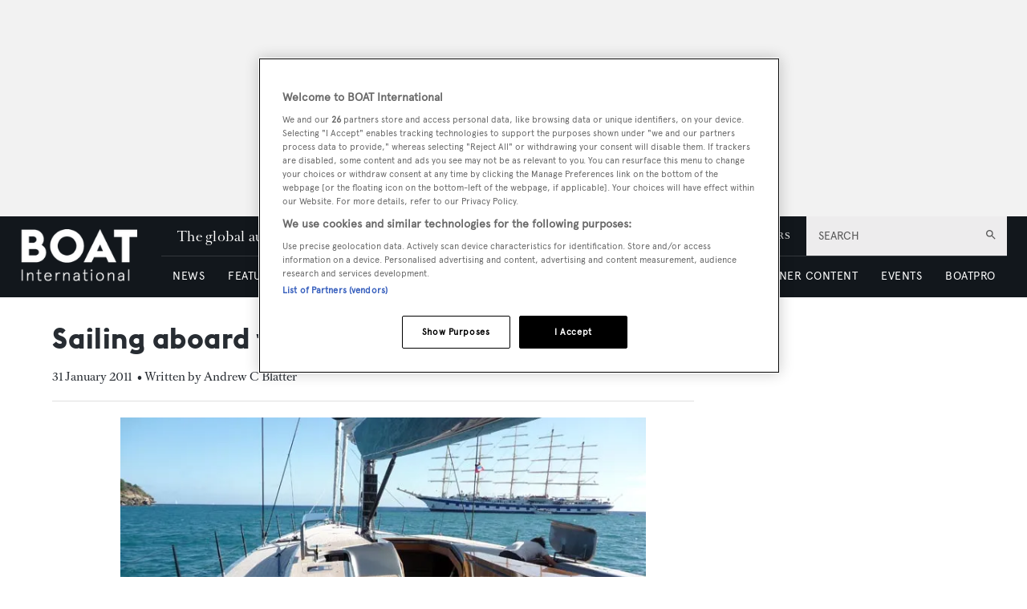

--- FILE ---
content_type: text/html; charset=utf-8
request_url: https://www.google.com/recaptcha/api2/aframe
body_size: 267
content:
<!DOCTYPE HTML><html><head><meta http-equiv="content-type" content="text/html; charset=UTF-8"></head><body><script nonce="HtBnuW_ZAmgM5QHOsm-YTw">/** Anti-fraud and anti-abuse applications only. See google.com/recaptcha */ try{var clients={'sodar':'https://pagead2.googlesyndication.com/pagead/sodar?'};window.addEventListener("message",function(a){try{if(a.source===window.parent){var b=JSON.parse(a.data);var c=clients[b['id']];if(c){var d=document.createElement('img');d.src=c+b['params']+'&rc='+(localStorage.getItem("rc::a")?sessionStorage.getItem("rc::b"):"");window.document.body.appendChild(d);sessionStorage.setItem("rc::e",parseInt(sessionStorage.getItem("rc::e")||0)+1);localStorage.setItem("rc::h",'1769109624006');}}}catch(b){}});window.parent.postMessage("_grecaptcha_ready", "*");}catch(b){}</script></body></html>

--- FILE ---
content_type: application/javascript; charset=UTF-8
request_url: https://www.boatinternational.com/_next/static/chunks/blazePbBanner.2a398580fa72ea60.js
body_size: 8659
content:
(self.webpackChunk_N_E=self.webpackChunk_N_E||[]).push([[6339,5235],{31998:function(e){"use strict";var t="%[a-f0-9]{2}",r=RegExp("("+t+")|([^%]+?)","gi"),n=RegExp("("+t+")+","gi");e.exports=function(e){if("string"!=typeof e)throw TypeError("Expected `encodedURI` to be of type `string`, got `"+typeof e+"`");try{return e=e.replace(/\+/g," "),decodeURIComponent(e)}catch(t){return function(e){for(var t={"%FE%FF":"��","%FF%FE":"��"},i=n.exec(e);i;){try{t[i[0]]=decodeURIComponent(i[0])}catch(e){var o=function(e){try{return decodeURIComponent(e)}catch(i){for(var t=e.match(r)||[],n=1;n<t.length;n++)t=(e=(function e(t,r){try{return[decodeURIComponent(t.join(""))]}catch(e){}if(1===t.length)return t;r=r||1;var n=t.slice(0,r),i=t.slice(r);return Array.prototype.concat.call([],e(n),e(i))})(t,n).join("")).match(r)||[];return e}}(i[0]);o!==i[0]&&(t[i[0]]=o)}i=n.exec(e)}t["%C2"]="�";for(var c=Object.keys(t),u=0;u<c.length;u++){var a=c[u];e=e.replace(RegExp(a,"g"),t[a])}return e}(e)}}},87728:function(e){"use strict";e.exports=function(e,t){for(var r={},n=Object.keys(e),i=Array.isArray(t),o=0;o<n.length;o++){var c=n[o],u=e[c];(i?-1!==t.indexOf(c):t(c,u,e))&&(r[c]=u)}return r}},43800:function(e,t,r){var n="object"==typeof r.g&&r.g&&r.g.Object===Object&&r.g,i="object"==typeof self&&self&&self.Object===Object&&self,o=n||i||Function("return this")(),c=Object.prototype,u=c.hasOwnProperty,a=c.toString,s=o.Symbol,l=c.propertyIsEnumerable,f=s?s.isConcatSpreadable:void 0;function p(e){var t,r,n,i,o,c;return d(e)||!!e&&"object"==typeof e&&null!=(t=e)&&"number"==typeof(r=t.length)&&r>-1&&r%1==0&&r<=9007199254740991&&!("[object Function]"==(o=typeof(i=n=t),c=i&&("object"==o||"function"==o)?a.call(n):"")||"[object GeneratorFunction]"==c)&&u.call(e,"callee")&&(!l.call(e,"callee")||"[object Arguments]"==a.call(e))||!!(f&&e&&e[f])}var d=Array.isArray;e.exports=function(e){return(e?e.length:0)?function e(t,r,n,i,o){var c=-1,u=t.length;for(n||(n=p),o||(o=[]);++c<u;){var a=t[c];r>0&&n(a)?r>1?e(a,r-1,n,i,o):function(e,t){for(var r=-1,n=t.length,i=e.length;++r<n;)e[i+r]=t[r];return e}(o,a):i||(o[o.length]=a)}return o}(e,1):[]}},16053:function(e,t,r){"use strict";var n=r(42139),i=r(76214);t.Z=()=>{let e={isLoggedIn:!1,id:null},t=(0,i.Z)();if(!t)return e;let{exp:r,data:o={}}=(0,n.Z)(t);if(!r||r<new Date().getTime()/1e3)return e;let{user:{id:c}={}}=o;return{isLoggedIn:!0,id:c}}},29306:function(e,t,r){"use strict";var n=r(27378),i=r(23615),o=r.n(i),c=r(92298);t.Z=e=>{let t=t=>{let{elementTitle:r,isHeroImg:i,parent:o}=t,u=r&&!i,{loading:a,data:[s]}=(0,c.Z)(o,[r]);return a?"":n.createElement(n.Fragment,null,u&&n.createElement("h2",{className:"heading heading--section"},s),n.createElement(e,t))};return t.WrappedComponent=e,t.displayName="WithTitle(".concat(e.displayName||e.name||"Component",")"),t.propTypes={parent:o().object,elementTitle:o().string,isHeroImg:o().bool},t.defaultProps={parent:{},elementTitle:"",isHeroImg:!1},t}},57950:function(e,t,r){"use strict";r.r(t),r.d(t,{default:function(){return G}});var n=r(25773),i=r(53782),o=r(27378),c=r(65234),u=r(16053),a=r(23615),s=r.n(a),l=r(43800),f=r.n(l),p=r(37416),d=r(86677),g=r(81505),y=r(68891),m=r(26078);function b(e,t){var r=Object.keys(e);if(Object.getOwnPropertySymbols){var n=Object.getOwnPropertySymbols(e);t&&(n=n.filter(function(t){return Object.getOwnPropertyDescriptor(e,t).enumerable})),r.push.apply(r,n)}return r}function h(e){for(var t=1;t<arguments.length;t++){var r=null!=arguments[t]?arguments[t]:{};t%2?b(Object(r),!0).forEach(function(t){(0,g.Z)(e,t,r[t])}):Object.getOwnPropertyDescriptors?Object.defineProperties(e,Object.getOwnPropertyDescriptors(r)):b(Object(r)).forEach(function(t){Object.defineProperty(e,t,Object.getOwnPropertyDescriptor(r,t))})}return e}let O=function(){let e=arguments.length>0&&void 0!==arguments[0]?arguments[0]:"";return"string"!=typeof e?[]:e.replace(/\s+/,"").toLowerCase().split(",").map(e=>e.split("x").map(Number))},j=(e,t)=>{let r="posn=".concat(t);return e?"".concat(e,",").concat(r):r},v=e=>e.includes("[")&&e.includes("]")?e.replace(/\;|\[|\]/gm,e=>";"===e?",":"").split(","):e,w=(e,t)=>{let r={},n=t?j(e,t):e;if(n&&"string"==typeof n){let e={},t=n.split(",");Object.keys(t=h({},t)).forEach(r=>{let[n,i]=t[r].split("=");n&&i&&(e[n]=v(i))}),r=h(h({},r),e)}return r},E=(e,t,r,n)=>{if(!Number.isInteger(t))return"";let{url:i}=(0,y.parseUrl)(e),o=i.split("/").filter(Boolean).map(e=>e.replace(/-/g,""));o=(o=o.slice(0,0!==t?o.length:o.length-1).join("/"))?"".concat(o,"/"):o;let c=n||m.EG;return"".concat(r||"boatinternational","/").concat(o).concat(c)},P=(e,t)=>e&&t&&t.length?t.map(e=>{let{width:t,height:r}=e;return[t,r]}):null,x=(e,t,r)=>{let n=P(e,t);return!n&&r&&(n=O(r)),n},k=function(e){let t=arguments.length>1&&void 0!==arguments[1]?arguments[1]:{},r=arguments.length>2&&void 0!==arguments[2]?arguments[2]:[];return e&&t[e]&&t[e][0]?A(t[e][0],r):{}},S=(e,t)=>{let r=[];if(e&&t&&t.length){let e=t.reduce((e,t)=>{let{width:r,height:n,viewports:i=[]}=t,o=r&&n?[r,n]:null;return i&&i.forEach(t=>{let{width:r,height:n}=t,i="".concat(r||0,"x").concat(n||0);e[i]=e[i]||[],o&&e[i].push(o)}),e},{});r=Object.keys(e).map(t=>{let[r,n]=t.split("x");return{viewport:[Number(r),Number(n)],sizes:e[t]}})}return r},I=e=>{if(!e||!e.length)return"";let t=[],r={};return e.forEach(e=>{let{propertiesToDisplay:n}=e,[i]=n;if(i&&"id"!==i){if(-1!==i.indexOf(".")){let[e,t]=i.split(".");r[e]?r[e].push(t):r[e]=[t]}else t.push(i)}}),Object.keys(r).forEach(e=>{let n=r[e];t.push(e),t.push("{"),n.forEach(e=>t.push(e)),t.push("}")}),t.join(" ")},A=(e,t)=>{if(!e||!t.length)return{};let r={};return t.forEach(t=>{let{propertiesToDisplay:n,label:i}=t,[o]=n;if(!o)return;let c=T(o.split("."),e);r[i||o]=c}),r},N=(e,t)=>e.map(e=>e[t]).filter(Boolean),T=(e,t)=>{let r=e.shift(),n=Array.isArray(t)?N(t,r):t[r];return n?e.length?T(e,n):n:null};var D=r(34448),C=r(29306),F=r(8958),R=r(23914);let Z=e=>{let{shouldShowBanner:t,sizeMapping:r,sizeId:n,parsedAdunit:i,parsedSizes:c,modifiers:u,targetingArguments:a}=e,[{loadingStatus:s=m.ix,minHeight:l},f]=(0,o.useState)({}),p="banner-".concat(n),d=s===m.ix&&r.map(e=>{let{sizes:t,viewport:[r]}=e,n=Math.min(...t.map(e=>{let[,t]=e;return t}));return"@media(min-width:".concat(r,"px){.").concat(p,"{min-height:").concat(n,"px;}")}).sort(),g="ad-slot ad-slot-".concat(s," ").concat(p),y="".concat(u," banner-").concat(s);return o.createElement(R.default,{className:"banner",modifiers:y},d&&o.createElement("style",null,d.join("\n")),o.createElement("div",{className:g,style:{minHeight:l},"data-testid":"ad-slot"},t&&o.createElement(F.Un,{adUnit:i,sizes:c,targetingArguments:a,sizeMapping:r,onSlotRender:e=>{let{event:{isEmpty:t,size:r}}=e,n=r&&r.length?r[1]:void 0;f({loadingStatus:t?m.o_:m.BB,minHeight:n})}})))};Z.propTypes={shouldShowBanner:s().bool.isRequired,sizeMapping:s().array.isRequired,sizeId:s().string.isRequired,parsedAdunit:s().string.isRequired,parsedSizes:s().array,modifiers:s().string,targetingArguments:s().object.isRequired},Z.defaultProps={parsedSizes:null,modifiers:""};let z=["baseAdunit","adunit","sizeId","sizes","propsToDisplay","entity","targetings","parent","asPath","action","actionKey","renderCounter","userPropsData","modifiers"];function _(e,t){var r=Object.keys(e);if(Object.getOwnPropertySymbols){var n=Object.getOwnPropertySymbols(e);t&&(n=n.filter(function(t){return Object.getOwnPropertyDescriptor(e,t).enumerable})),r.push.apply(r,n)}return r}function U(e){for(var t=1;t<arguments.length;t++){var r=null!=arguments[t]?arguments[t]:{};t%2?_(Object(r),!0).forEach(function(t){(0,g.Z)(e,t,r[t])}):Object.getOwnPropertyDescriptors?Object.defineProperties(e,Object.getOwnPropertyDescriptors(r)):_(Object(r)).forEach(function(t){Object.defineProperty(e,t,Object.getOwnPropertyDescriptor(r,t))})}return e}let B=e=>{let{baseAdunit:t,adunit:r,sizeId:n,sizes:c,propsToDisplay:u,entity:a,targetings:s,parent:l,asPath:f,action:d,actionKey:g,renderCounter:y,userPropsData:b,modifiers:h}=e,{id:O}=(0,i.Z)(e,z),{itemId:j}=l,{data:v={}}=(0,p.a)(d,{variables:{where:{id:O||j}},skip:O&&O!==j}),{data:P={}}=(0,p.a)((0,D.wI)(m.tw,m.Pt),{variables:{id:n},skip:!n}),{data:I={}}=(0,p.a)((0,D.sA)(m.yQ),{variables:{where:{parentId:O||j,childEntity:{_ilike:"".concat(m.lc,"_%")}}}}),A=k(g,v,u),{entityData:N}=P,{sizes:T}=N||{},C=S(n,T),F=x(n,T,c),{countContentHierarchies:R}=I,_=E(f,R,t,r),B=u.length&&A&&Object.keys(A).length||!u.length,q=_&&F&&!!F.length&&B,L=w(s,y),M=U(U(U({},A),L),b);return o.createElement(Z,{shouldShowBanner:!!q,sizeMapping:C,sizeId:n,parsedAdunit:_,parsedSizes:F,modifiers:h,targetingArguments:M})};B.propTypes={parent:s().object.isRequired,asPath:s().string.isRequired,action:s().object.isRequired,actionKey:s().string.isRequired,adunit:s().string,baseAdunit:s().string,sizeId:s().string,propsToDisplay:s().array,entity:s().string,targetings:s().string,sizes:s().string,renderCounter:s().number,modifiers:s().string,userPropsData:s().object},B.defaultProps={adunit:"",baseAdunit:"",sizeId:"",propsToDisplay:[],entity:"",targetings:"",sizes:"",renderCounter:null,modifiers:"",userPropsData:{}};var q=(0,C.Z)(B),L=r(62387),M=r(94420),$=r(82928),H=function(e){let t=arguments.length>1&&void 0!==arguments[1]?arguments[1]:$.M0,r=arguments.length>2&&void 0!==arguments[2]&&arguments[2],{getEntitySchema:n}=t,{actions:{getAllPublished:i,getAll:o}}=n,c=r?o:i||o,u=(0,D.s7)(c,e);return{actionKey:c,action:u}};let K=["type"],Y=e=>{let{type:t}=e,r=(0,i.Z)(e,K),a=(0,d.useRouter)(),{isPreview:s}=(0,o.useContext)(c.Tr),{id:l}=(0,u.Z)(),{asPath:g}=a,{parent:y,entity:m,sizeId:b,propsToDisplay:h=[],userPropsToDisplay:O=[]}=r,j=I(O),{itemEntity:v}=y,{data:w,error:E,loading:P}=(0,p.a)(D.fv,{variables:{id:m||v}}),{data:{getUser:x}={},loading:k}=(0,p.a)((0,D.PR)(j),{variables:{id:l},skip:!O.length||!l});if(P||k)return"";if(E)return E.message;if(!w||!b)return null;let S=(0,M.Z)("banner",r),N=(0,L.Z)(w,h.length?f()(h.map(e=>{let{propertiesToDisplay:t}=e;return t})):[]),T=A(x,O),{actionKey:C,action:F}=H(N,w,s),R="".concat(b).concat(g);return o.createElement(q,(0,n.Z)({key:R},r,{action:F,actionKey:C,asPath:g,userPropsData:T,modifiers:S}))};Y.propTypes={type:s().string},Y.defaultProps={type:"banner"};var G=Y},23914:function(e,t,r){"use strict";r.r(t);var n=r(25773),i=r(53782),o=r(27378),c=r(23615),u=r.n(c);let a=["children","className","modifiers","style","tagType"],s=o.forwardRef((e,t)=>{let{children:r,className:c,modifiers:u,style:s,tagType:l}=e,f=(0,i.Z)(e,a);return r&&o.createElement(l&&"Default"!==l?l:"div",(0,n.Z)({ref:t,className:"".concat(c," ").concat(u),style:s},f),r)});s.propTypes={children:u().oneOfType([u().arrayOf(u().node),u().node]).isRequired,className:u().string,modifiers:u().string,style:u().object,tagType:u().string},s.defaultProps={className:"",modifiers:"",style:{},tagType:""},t.default=s},26078:function(e,t,r){"use strict";r.d(t,{$T:function(){return Z},A1:function(){return U},AZ:function(){return eI},B6:function(){return k},BB:function(){return eD},Bg:function(){return h},Bq:function(){return ey},C3:function(){return ed},CLASS_MODIFIERS:function(){return B},D2:function(){return c},Dl:function(){return u},EG:function(){return H},EV:function(){return ea},Ew:function(){return eu},F8:function(){return f},Ff:function(){return eg},Fq:function(){return ez},GV:function(){return n},ID:function(){return T},JH:function(){return l},Jq:function(){return es},KO:function(){return S},LY:function(){return $},NO:function(){return e_},NZ:function(){return ex},Nv:function(){return C},OR:function(){return s},Ok:function(){return ep},P6:function(){return eb},Pg:function(){return eP},Pt:function(){return Q},Pu:function(){return eU},Qk:function(){return eR},RI:function(){return ef},S0:function(){return eE},SQ:function(){return x},T3:function(){return ec},TK:function(){return eF},TW:function(){return ev},Tb:function(){return er},U6:function(){return ee},UZ:function(){return E},V3:function(){return p},W8:function(){return b},XD:function(){return j},Y4:function(){return a},Y6:function(){return en},Y_:function(){return M},Yb:function(){return P},Zj:function(){return D},Zl:function(){return _},Zw:function(){return ek},_c:function(){return eO},aC:function(){return et},aQ:function(){return J},ar:function(){return v},cA:function(){return g},cO:function(){return o},cr:function(){return A},dP:function(){return em},do:function(){return d},dv:function(){return ei},eF:function(){return F},g6:function(){return ew},gK:function(){return I},ge:function(){return eZ},gy:function(){return eC},i1:function(){return q},iL:function(){return V},ix:function(){return eN},jU:function(){return X},jj:function(){return eh},k4:function(){return L},lc:function(){return N},m2:function(){return m},mr:function(){return y},n9:function(){return R},o_:function(){return eT},pj:function(){return O},q0:function(){return i},qA:function(){return ej},rK:function(){return w},rk:function(){return eA},sj:function(){return eS},tw:function(){return Y},uB:function(){return eo},uJ:function(){return W},xN:function(){return z},xy:function(){return el},yQ:function(){return K}});let n="b",i="button",o="code",c="button--icon",u="icon-button",a="AND",s="OR",l="must",f="should",p="text-search",d="infinite",g="classic",y="searchPublishedContent",m="search_term",b="range",h="checkbox",O="element",j="select",v="onClick",w="keyword",E=50,P=0,x="featured",k="sponsored",S="full",I=["width"],A="categoryId",N="published",T="id",D="link",C="logout",F="GraphQL error: ",R="high",Z="hover",z="mouseenter",_="mouseleave",U="hidden",B={MODIFIER:"modifier",GTM_CLASS_NAME:"gtmClassName",HIDE:"hide",DESKTOP:"desktop",DEFAULT:"default",TABLET:"tablet",MOBILE:"mobile",SIZE:"size",BUTTON_TYPE:"buttonType",ICON:"icon",STYLE:"style",WIDTH:"width",STICKY:"sticky",ALIGNMENT:"alignment",PARALLAX:"parallax"},q="carousel",L="image",M="".concat(L,"s"),$="image__wrapper",H="root",K="countContentHierarchies",Y="getBanner",G="width height",Q="sizes { ".concat(G," viewports { ").concat(G," } }"),W={once:!0,offset:"200px",bottomOffset:"-200px"},J="hero",V="hero__wrapper",X=" with-banner",ee="\xa0",et="column",er="gtm",en="data-gtm-id",ei="center",eo="half",ec="wide",eu="desk",ea="tablet",es="mobile",el="alignment",ef="[page]",ep="[aZ]",ed="pb",eg="Next",ey="Previous",em="Load More",eb="loadMore",eh=10,eO=5,ej=[["altText","alt"],["caption","caption"],["hrefUrl","hrefUrl"],["credits","credits"]],ev="file",ew="video__wrapper",eE="https://vimeo.com/api/oembed.json",eP={sm:"sm",md:"md",lg:"lg",xl:"xl",xxl:"2xl"},ex=["p","ul","ol"],ek="alternativePreHeader",eS="alternativeHeadline",eI=["A","B","C","D","E","F","G","H","I","J","K","L","M","N","O","P","Q","R","S","T","U","V","W","X","Y","Z"],eA="name",eN="loading",eT="empty",eD="loaded",eC="a",eF="_blank",eR=/^([a-z0-9_\.\+-]+)@([\da-z\.-]+)\.([a-z\.]{2,6})$/,eZ=/(https?:\/\/)?(www\.)?[-a-zA-Z0-9@:%._\+~#=]{2,256}\.[a-z]{2,6}\b([-a-zA-Z0-9@:%_\+.~#?&//=]*)/,ez=/^\+{0,1}[0-9\(\)\.\- \/]{7,}$/,e_="2000",eU="pb-"},62387:function(e,t,r){"use strict";var n=r(26078);let i=[n.ID,"name"],o=e=>!!(e&&Object.keys(e).filter(e=>e===n.cr).length),c=(e,t,r,n)=>{let{relations:i=[],dynamicProperties:o={},properties:c={}}=r;return Object.keys(t).map(r=>{let u=t[r],a=!!n.find(e=>e.includes(r)),s=!!c[r],l=i.find(e=>{let{localField:t}=e;return t===r}),f=Object.keys(o).find(e=>e===r);l&&!u.includes("id")&&u.push("id"),a&&(s||l||f)&&u.push("url");let p=u.join(",");return"category"===r&&e?"".concat(r,"{").concat(p,", ").concat("id publishedListingPage{id, url}","}"):r.includes("published")?"".concat(r,"{").concat(p,",url}"):"".concat(r,"{").concat(p,"}")})},u=(e,t,r)=>{let c=!!t,{displayCategory:u=!0,displayThumbnail:l=!0}=t||{},f=c&&u||!c&&!r;if(!c)return{typeBasedProps:[n.ID],shouldAddCategoryProps:f};let{interfaces:p,properties:d,dynamicProperties:g,relations:y}=e,m=!!p.includes("content/content-base"),b=o(d)||o(g),h=d[n.Zw],O=[...i];return O.push(...s(f,b,h)),O.push(...a(m)),(d.url||g.url)&&O.push("url"),l&&y.find(e=>{let{localField:t}=e;return"image"===t})&&O.push("image.id","image.url","image.data"),{typeBasedProps:O,shouldAddCategoryProps:f}},a=e=>e?["url","sponsored","featured","live"]:[],s=(e,t,r)=>{if(!e)return[];let i=[];return t&&i.push("category.name","category.listingPageId","category.listingPageEntity"),r&&(i.push("".concat(n.Zw,"{name}")),i.push(n.sj)),i};t.Z=function(e){let t=arguments.length>1&&void 0!==arguments[1]?arguments[1]:[],r=arguments.length>2&&void 0!==arguments[2]?arguments[2]:null,n=arguments.length>3&&void 0!==arguments[3]?arguments[3]:[],i=e.getEntitySchema?e.getEntitySchema:e,{typeBasedProps:o,shouldAddCategoryProps:a}=u(i,r,!!t.filter(e=>e.includes("category.")).length),s=[...o,...t],l=[...new Set([...s])],f=[],p={};return l.forEach(e=>{if(e){if(!e.includes(".")){f.push(e);return}let[t,r]=e.split(".");p[t]?p[t].push(r):p[t]=[r]}}),[...f,...c(a,p,i,n)].join(",")}},82928:function(e,t,r){"use strict";r.d(t,{M0:function(){return n},oR:function(){return i}});let n={getEntitySchema:{actions:{},interfaces:[]}},i={itemsPerRow:{}}},94420:function(e,t,r){"use strict";r.d(t,{Z:function(){return A}});var n=r(81505),i=r(26078);let o={button:{type:"",style:i.q0,size:"",alignment:"".concat(i.q0,"--").concat(i.dv," ").concat(i.xy)},column:{width:"".concat(i.aC,"--").concat(i.uB)},row:{width:i.T3,desk:i.Ew,tablet:i.EV,mobile:i.Jq}};function c(e,t){var r=Object.keys(e);if(Object.getOwnPropertySymbols){var n=Object.getOwnPropertySymbols(e);t&&(n=n.filter(function(t){return Object.getOwnPropertyDescriptor(e,t).enumerable})),r.push.apply(r,n)}return r}function u(e){for(var t=1;t<arguments.length;t++){var r=null!=arguments[t]?arguments[t]:{};t%2?c(Object(r),!0).forEach(function(t){(0,n.Z)(e,t,r[t])}):Object.getOwnPropertyDescriptors?Object.defineProperties(e,Object.getOwnPropertyDescriptors(r)):c(Object(r)).forEach(function(t){Object.defineProperty(e,t,Object.getOwnPropertyDescriptor(r,t))})}return e}let{BUTTON_TYPE:a,DEFAULT:s,DESKTOP:l,GTM_CLASS_NAME:f,HIDE:p,ICON:d,MOBILE:g,MODIFIER:y,SIZE:m,STICKY:b,STYLE:h,TABLET:O,WIDTH:j,ALIGNMENT:v,PARALLAX:w}=i.CLASS_MODIFIERS,E=[f,y,w],P=[l,O,g],x=[m,a,d,h,v,...E],k=[a,...E],S={props:E,prefix:null},I={row:{props:[j,b,...P,...E]},column:{props:[j,b,...P,...E]},button:{props:x,prefix:i.q0},icon:{props:k,prefix:i.Dl},textBlock:u({},S),banner:u({},S),image:u({},S),hero:u({},S),video:u({},S),list:u({},S),code:u(u({},S),{},{prefix:i.cO})};function A(e,t){let{props:r,prefix:n}=I[e]||{},c=o[e]||{};if(!r)return"";let u=r.map(r=>{let n=t[r],o="boolean"==typeof n?r:n,u=P.includes(r);return r===d?n?i.D2:"":r===y&&n?"".concat(n):n===s||o===e?"":u?n?"":"".concat(p,"-").concat(r):null==n?c[r]||"":r===j||r===i.Zj?"".concat(e,"--").concat(n):r===f?"".concat(n):r===b||r===w?n?"".concat(e,"--").concat(o):"":o?"".concat(e,"--").concat(o):""}).filter(Boolean);return n&&u.unshift(n),u.join(" ")}},86677:function(e,t,r){e.exports=r(51648)},68891:function(e,t,r){"use strict";let n=r(29742),i=r(31998),o=r(89400),c=r(87728),u=e=>null==e;function a(e){if("string"!=typeof e||1!==e.length)throw TypeError("arrayFormatSeparator must be single character string")}function s(e,t){return t.encode?t.strict?n(e):encodeURIComponent(e):e}function l(e,t){return t.decode?i(e):e}function f(e){let t=e.indexOf("#");return -1!==t&&(e=e.slice(0,t)),e}function p(e){let t=(e=f(e)).indexOf("?");return -1===t?"":e.slice(t+1)}function d(e,t){return t.parseNumbers&&!Number.isNaN(Number(e))&&"string"==typeof e&&""!==e.trim()?e=Number(e):t.parseBooleans&&null!==e&&("true"===e.toLowerCase()||"false"===e.toLowerCase())&&(e="true"===e.toLowerCase()),e}function g(e,t){a((t=Object.assign({decode:!0,sort:!0,arrayFormat:"none",arrayFormatSeparator:",",parseNumbers:!1,parseBooleans:!1},t)).arrayFormatSeparator);let r=function(e){let t;switch(e.arrayFormat){case"index":return(e,r,n)=>{if(t=/\[(\d*)\]$/.exec(e),e=e.replace(/\[\d*\]$/,""),!t){n[e]=r;return}void 0===n[e]&&(n[e]={}),n[e][t[1]]=r};case"bracket":return(e,r,n)=>{if(t=/(\[\])$/.exec(e),e=e.replace(/\[\]$/,""),!t){n[e]=r;return}if(void 0===n[e]){n[e]=[r];return}n[e]=[].concat(n[e],r)};case"comma":case"separator":return(t,r,n)=>{let i="string"==typeof r&&r.includes(e.arrayFormatSeparator),o="string"==typeof r&&!i&&l(r,e).includes(e.arrayFormatSeparator);r=o?l(r,e):r;let c=i||o?r.split(e.arrayFormatSeparator).map(t=>l(t,e)):null===r?r:l(r,e);n[t]=c};default:return(e,t,r)=>{if(void 0===r[e]){r[e]=t;return}r[e]=[].concat(r[e],t)}}}(t),n=Object.create(null);if("string"!=typeof e||!(e=e.trim().replace(/^[?#&]/,"")))return n;for(let i of e.split("&")){if(""===i)continue;let[e,c]=o(t.decode?i.replace(/\+/g," "):i,"=");c=void 0===c?null:["comma","separator"].includes(t.arrayFormat)?c:l(c,t),r(l(e,t),c,n)}for(let e of Object.keys(n)){let r=n[e];if("object"==typeof r&&null!==r)for(let e of Object.keys(r))r[e]=d(r[e],t);else n[e]=d(r,t)}return!1===t.sort?n:(!0===t.sort?Object.keys(n).sort():Object.keys(n).sort(t.sort)).reduce((e,t)=>{let r=n[t];return r&&"object"==typeof r&&!Array.isArray(r)?e[t]=function e(t){return Array.isArray(t)?t.sort():"object"==typeof t?e(Object.keys(t)).sort((e,t)=>Number(e)-Number(t)).map(e=>t[e]):t}(r):e[t]=r,e},Object.create(null))}t.extract=p,t.parse=g,t.stringify=(e,t)=>{if(!e)return"";a((t=Object.assign({encode:!0,strict:!0,arrayFormat:"none",arrayFormatSeparator:","},t)).arrayFormatSeparator);let r=r=>t.skipNull&&u(e[r])||t.skipEmptyString&&""===e[r],n=function(e){switch(e.arrayFormat){case"index":return t=>(r,n)=>{let i=r.length;return void 0===n||e.skipNull&&null===n||e.skipEmptyString&&""===n?r:null===n?[...r,[s(t,e),"[",i,"]"].join("")]:[...r,[s(t,e),"[",s(i,e),"]=",s(n,e)].join("")]};case"bracket":return t=>(r,n)=>void 0===n||e.skipNull&&null===n||e.skipEmptyString&&""===n?r:null===n?[...r,[s(t,e),"[]"].join("")]:[...r,[s(t,e),"[]=",s(n,e)].join("")];case"comma":case"separator":return t=>(r,n)=>null==n||0===n.length?r:0===r.length?[[s(t,e),"=",s(n,e)].join("")]:[[r,s(n,e)].join(e.arrayFormatSeparator)];default:return t=>(r,n)=>void 0===n||e.skipNull&&null===n||e.skipEmptyString&&""===n?r:null===n?[...r,s(t,e)]:[...r,[s(t,e),"=",s(n,e)].join("")]}}(t),i={};for(let t of Object.keys(e))r(t)||(i[t]=e[t]);let o=Object.keys(i);return!1!==t.sort&&o.sort(t.sort),o.map(r=>{let i=e[r];return void 0===i?"":null===i?s(r,t):Array.isArray(i)?i.reduce(n(r),[]).join("&"):s(r,t)+"="+s(i,t)}).filter(e=>e.length>0).join("&")},t.parseUrl=(e,t)=>{t=Object.assign({decode:!0},t);let[r,n]=o(e,"#");return Object.assign({url:r.split("?")[0]||"",query:g(p(e),t)},t&&t.parseFragmentIdentifier&&n?{fragmentIdentifier:l(n,t)}:{})},t.stringifyUrl=(e,r)=>{r=Object.assign({encode:!0,strict:!0},r);let n=f(e.url).split("?")[0]||"",i=t.extract(e.url),o=Object.assign(t.parse(i,{sort:!1}),e.query),c=t.stringify(o,r);c&&(c=`?${c}`);let u=function(e){let t="",r=e.indexOf("#");return -1!==r&&(t=e.slice(r)),t}(e.url);return e.fragmentIdentifier&&(u=`#${s(e.fragmentIdentifier,r)}`),`${n}${c}${u}`},t.pick=(e,r,n)=>{n=Object.assign({parseFragmentIdentifier:!0},n);let{url:i,query:o,fragmentIdentifier:u}=t.parseUrl(e,n);return t.stringifyUrl({url:i,query:c(o,r),fragmentIdentifier:u},n)},t.exclude=(e,r,n)=>{let i=Array.isArray(r)?e=>!r.includes(e):(e,t)=>!r(e,t);return t.pick(e,i,n)}},89400:function(e){"use strict";e.exports=(e,t)=>{if(!("string"==typeof e&&"string"==typeof t))throw TypeError("Expected the arguments to be of type `string`");if(""===t)return[e];let r=e.indexOf(t);return -1===r?[e]:[e.slice(0,r),e.slice(r+t.length)]}},29742:function(e){"use strict";e.exports=e=>encodeURIComponent(e).replace(/[!'()*]/g,e=>`%${e.charCodeAt(0).toString(16).toUpperCase()}`)}}]);
//# sourceMappingURL=blazePbBanner.2a398580fa72ea60.js.map